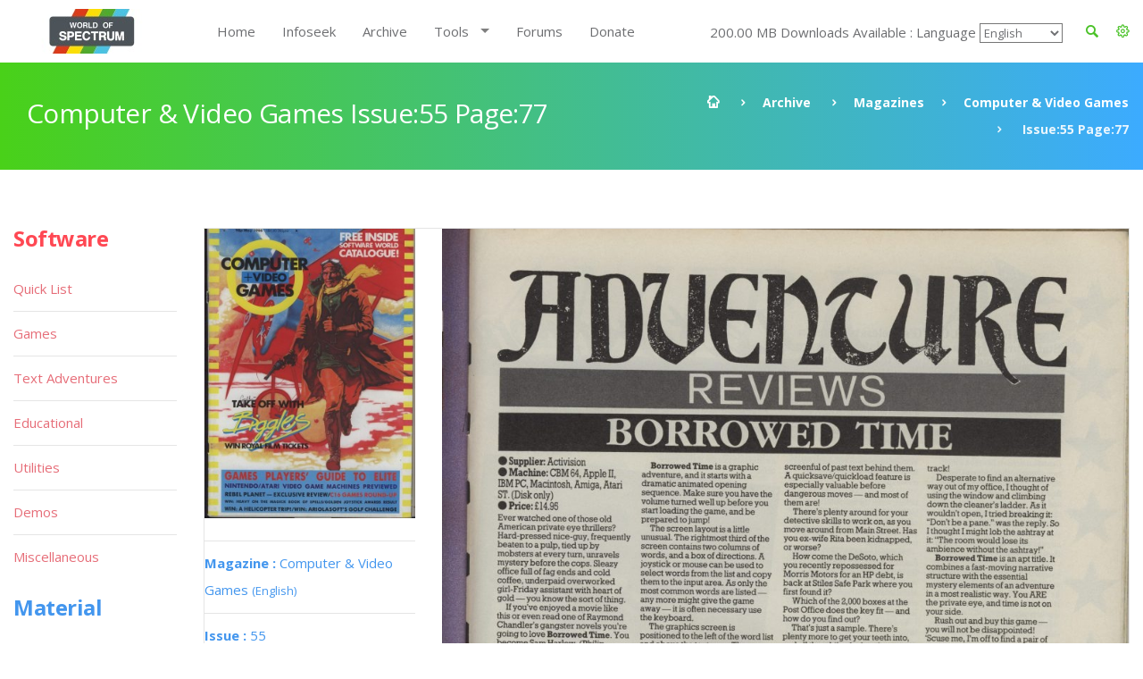

--- FILE ---
content_type: text/html; charset=UTF-8
request_url: https://worldofspectrum.org/archive/magazines/pages/computer--video-games/55/77
body_size: 10056
content:
<!DOCTYPE html>
<!--[if lt IE 7]>      <html class="no-js lt-ie9 lt-ie8 lt-ie7"> <![endif]-->
<!--[if IE 7]>         <html class="no-js lt-ie9 lt-ie8"> <![endif]-->
<!--[if IE 8]>         <html class="no-js lt-ie9"> <![endif]-->
<!--[if gt IE 8]><!--> <html class="no-js"> <!--<![endif]-->
<head>
	<!-- Global site tag (gtag.js) - Google Analytics -->
	<script async src="https://www.googletagmanager.com/gtag/js?id=UA-61086666-1"></script>
	<script>
		window.dataLayer = window.dataLayer || [];
		function gtag(){dataLayer.push(arguments);}
		gtag('js', new Date());

		gtag('config', 'UA-61086666-1');
	</script>
	<meta charset="utf-8">
<!--[if IE]>
<meta http-equiv="X-UA-Compatible" content="IE=edge">
<![endif]-->
<meta name="viewport" content="width=device-width, initial-scale=1, maximum-scale=12.0, minimum-scale=.25, user-scalable=yes"/>

<title>Computer & Video Games</title>



<link href="https://worldofspectrum.org/addons/shared_addons/themes/bootstrap/img/favicons/favicon.ico" rel="shortcut icon" type="image/x-icon" />
<link href="https://worldofspectrum.org/addons/shared_addons/themes/bootstrap/img/favicons/apple-icon.png" rel="apple-touch-icon" type="image/x-icon" />
<link href="https://worldofspectrum.org/addons/shared_addons/themes/bootstrap/img/favicons/apple-icon-precomposed.png" rel="apple-touch-icon" type="image/x-icon" />
<link href="https://worldofspectrum.org/addons/shared_addons/themes/bootstrap/img/favicons/apple-icon-57x57.png" rel="apple-touch-icon" type="image/x-icon" />







<!--[if lt IE 9]>


<script src="https://worldofspectrum.org/addons/shared_addons/themes/bootstrap/js/html5shiv.min.js"></script>
<script src="https://worldofspectrum.org/addons/shared_addons/themes/bootstrap/js/respond.min.js"></script>

<![endif]-->

<link rel="stylesheet" href="https://worldofspectrum.org/addons/shared_addons/themes/bootstrap/css/bootstrap.min.css" />
<link rel="stylesheet" href="https://worldofspectrum.org/addons/shared_addons/themes/bootstrap/css/main.css" />
<link rel="stylesheet" href="https://worldofspectrum.org/addons/shared_addons/themes/bootstrap/css/animations.css" />
<link rel="stylesheet" href="https://worldofspectrum.org/addons/shared_addons/themes/bootstrap/css/fonts.css" />
<link rel="stylesheet" href="https://worldofspectrum.org/addons/shared_addons/themes/bootstrap/css/layerslider.css" />
<script src="https://worldofspectrum.org/addons/shared_addons/themes/bootstrap/js/modernizr-2.6.2.min.js"></script>
<script src="https://worldofspectrum.org/addons/shared_addons/themes/bootstrap/js/compressed.js"></script>


<link rel="canonical" href="https://worldofspectrum.org/archive/magazines/pages/computer--video-games/55/77" />
		<meta property="article:tag" content="Computer &amp; Video Games Issue:55 Page: 77" />
		<meta property="og:title" content="World of Spectrum - Computer &amp; Video Games Issue:55 Page:77" />
		<meta property="og:image" content="/files/thumb/d20a03214e2e245/400/400" />
		<meta property="og:image:width" content="1024" />
		<meta property="og:image:height" content="768" />
		<meta property="og:url" content="https://worldofspectrum.org/archive/magazines/pages/computer--video-games/55/77" />
		<meta property="og:site_name" content="World of Spectrum" />
		<meta property="og:type" content="article" /><link rel="stylesheet" href="https://worldofspectrum.org/addons/shared_addons/themes/bootstrap/css/datatables.min.css" />
<link rel="stylesheet" href="https://worldofspectrum.org/addons/shared_addons/modules/magazines/css/files.css" />
<link rel="stylesheet" href="https://worldofspectrum.org/addons/shared_addons/modules/magazines/css/magazines.css" />
<link rel="stylesheet" href="https://worldofspectrum.org/addons/shared_addons/modules/magazines/css/jquery.plupload.queue.css" />
<link rel="stylesheet" href="https://worldofspectrum.org/addons/shared_addons/themes/bootstrap/css/flipbook.style.css" />
<script src="https://worldofspectrum.org/addons/shared_addons/themes/bootstrap/js/datatables/datatables.min.js"></script>
<script src="https://worldofspectrum.org/addons/shared_addons/themes/bootstrap/js/parsley.min.js"></script>
<script src="https://worldofspectrum.org/addons/shared_addons/themes/bootstrap/js/ckeditor/ckeditor.js"></script>
<script src="https://worldofspectrum.org/addons/shared_addons/themes/bootstrap/js/ckeditor/adapters/jquery.js"></script>
<script src="https://worldofspectrum.org/addons/shared_addons/modules/magazines/js/plupload.full.min.js"></script>
<script src="https://worldofspectrum.org/addons/shared_addons/modules/magazines/js/jquery.plupload.queue/jquery.plupload.queue.js"></script>
<script src="https://worldofspectrum.org/addons/shared_addons/modules/magazines/js/ekko-lightbox.min.js"></script>
<script src="https://worldofspectrum.org/addons/shared_addons/modules/magazines/js/magazines_pages.js"></script>
<script src="https://worldofspectrum.org/addons/shared_addons/modules/magazines/js/jquery.waypoints.min.js"></script>
<script src="https://worldofspectrum.org/addons/shared_addons/modules/magazines/js/flipbook.min.js"></script>


	
<script>
	(function($) {
	var xhrPool = [];
	$(document).ajaxSend(function(e, jqXHR, options){ console.log('add');
	xhrPool.push(jqXHR);
	});
	$(document).ajaxComplete(function(e, jqXHR, options) {
	xhrPool = $.grep(xhrPool, function(x){return x!=jqXHR});
	});
	abort = function() { console.log('abort');
	$.each(xhrPool, function(idx, jqXHR) {
	jqXHR.abort();
	});
	};

	var oldbeforeunload = window.onbeforeunload;
	window.onbeforeunload = function() {
	var r = oldbeforeunload ? oldbeforeunload() : undefined;
	if (r == undefined) {
	// only cancel requests if there is no prompt to stay on the page
	// if there is a prompt, it will likely give the requests enough time to finish
	abort();
	}
	return r;
	}
	})(jQuery);


</script>

</head>



<body class="ls"><!--[if lt IE 9]>
<div class="bg-danger text-center">You are using an <strong>outdated</strong> browser. Please <a href="http://browsehappy.com/" class="highlight">upgrade your browser</a> to improve your experience.</div>
<![endif]-->

<!-- wrappers for visual page editor and boxed version of template -->
<div id="canvas" >
    <div id="box_wrapper" >

        <div class="preloaders">
    <div class="preloader_images"></div>
</div>
<header class="page_header header_white">
    <div class="container">
        <div class="row">
            <div class="col-lg-2 col-md-2 col-xs-12">
                <a href="/" class="logo top_logo">
                    <img src="https://worldofspectrum.org/addons/shared_addons/themes/bootstrap/img/wos_logo.jpg" />
                </a>
                <!-- header toggler -->
                <span class="toggle_menu"><span></span></span>
            </div>
            <div class="col-lg-10 col-md-10 text-right" style="margin-top:10px;">
                <!-- main nav start -->

                <div style="float: right; line-height: 50px;" class="dropdown config-dropdown">

                    <a style="color: #4bc229;" id="config" data-target="#" href="/" data-toggle="dropdown"
                       aria-haspopup="true" role="button" aria-expanded="true">
                        <i class="rt-icon2-cog4"></i>

                    </a>

                    <div class="ls dropdown-menu" aria-labelledby="config">

                        <div class="widget widget_config">

                            <div class="widget_config_content" style="line-height: 20px;">
                                <strong class="col-xs-12">General Options</strong>
                                <label class="col-xs-9">Dark Mode</label>
                                <div class="col-xs-3"><input type="checkbox" name="theme_colour" id="theme_colour">
                                </div>
                                <label class="col-xs-9">Boxed Mode</label>
                                <div class="col-xs-3"><input type="checkbox" name="boxed_mode" id="boxed_mode"></div>
                                <label class="col-xs-9">Compact View</label>
                                <div class="col-xs-3"><input type="checkbox" name="compact_view" id="compact_view">
                                </div>
                                <label class="col-xs-9">Hide Videos</label>
                                <div class="col-xs-3"><input type="checkbox" name="videos_view" id="videos_view"></div>
                                <label class="col-xs-9">Show Adult Titles</label>
                                <div class="col-xs-3"><input type="checkbox" name="xrated" id="xrated"></div>
                                <hr>
                                <strong class="col-xs-12">Software Options</strong>
                                <label class="col-xs-9">Hide Screens</label>
                                <div class="col-xs-3"><input type="checkbox" name="software_screens"
                                                             id="software_screens"></div>
                                <label class="col-xs-9">Hide Inlays</label>
                                <div class="col-xs-3"><input type="checkbox" name="software_inlays"
                                                             id="software_inlays"></div>
                                <hr>
                                <strong class="col-xs-12">Publisher Options</strong>
                                <label class="col-xs-9">Hide Logos</label>
                                <div class="col-xs-3"><input type="checkbox" name="publishers_logos"
                                                             id="publishers_logos"></div>
                                <hr>
                                <strong class="col-xs-12">Quick List Display</strong>
                                <div class="col-xs-4">Table <input type="radio" name="quick_list" id="table" value="table"></div>
                                <div class="col-xs-4">Loading <input type="radio" name="quick_list" id="loading" value="loading"></div>
                                <div class="col-xs-4">In-Game <input type="radio" name="quick_list" id="in-game" value="in-game"></div>
                            </div>
                        </div>
                    </div>
                </div>

                <div class="widget widget_search hidden-sm hidden-xs">
                   <!-- <form action="https://worldofspectrum.org/infoseek" method="post" accept-charset="utf-8" class="search-form searchform form-inline" id="searchform">


                    <div class="form-group">
                        <input id="search" class="form-control" name="q" placeholder="Search terms..."/>
                        <label class="screen-reader-text" for="search">Search for:</label>
                    </div>
                    <button type="submit" class="theme_button">Search</button>
                    
</form>
-->
                    <a style="float: right; line-height: 50px; color: #4bc229; margin-right:20px;" id="quicksearch_link" data-toggle="collapse" href="#quicksearch_div" role="button" aria-expanded="false" aria-controls="quicksearch_div">
                        <i class="rt-icon2-search4"></i>

                    </a>
                  <!--  <label class="quicksearch_link screen-reader-text" for="search">Search for:</label> -->
                </div>

                <nav class="mainmenu_wrapper">
                    <ul class="mainmenu nav sf-menu">
                        <li>
                            <div class="widget widget_search_small hidden-lg hidden-md">
                                <form action="https://worldofspectrum.org/infoseek" method="post" accept-charset="utf-8" class="search-form searchform form-inline" id="searchform">


                                <div class="form-group">
                                    <input id="search" class="form-control" name="q" placeholder="Search terms..."/>
                                    <label class="screen-reader-text" for="search">Search for:</label>
                                </div>
                                <button type="submit" id="" class="theme_button">Search</button>
                                
</form>
                            </div>
                        </li>
                        <li class="first"><a href="https://worldofspectrum.org/home">Home</a></li><li><a href="https://worldofspectrum.org/infoseek">Infoseek</a></li><li class="parent"><a href="https://worldofspectrum.org/archive">Archive</a></li><li class="has_children"><a href="https://worldofspectrum.org/#">Tools</a><ul class="dropdown"><li class="first"><a href="https://worldofspectrum.org/tools/emulators">Emulators</a></li><li><a href="https://worldofspectrum.org/tools/utilities">Utils</a></li><li class="last has_children"><a href="https://worldofspectrum.org/#">API</a><ul class="dropdown"><li class="first"><a href="https://worldofspectrum.org/using-the-api/basics">Basics</a></li><li><a href="https://worldofspectrum.org/using-the-api/software">Software</a></li><li><a href="https://worldofspectrum.org/using-the-api/publishers">Publishers</a></li><li><a href="https://worldofspectrum.org/using-the-api/people">People</a></li><li><a href="https://worldofspectrum.org/using-the-api/magazines">Magazines</a></li><li><a href="https://worldofspectrum.org/using-the-api/books">Books</a></li><li class="last"><a href="https://worldofspectrum.org/using-the-api/lists">Lists</a></li></ul></li></ul></li><li><a href="https://worldofspectrum.org/forums" target="_blank">Forums</a></li><li class="last"><a href="https://worldofspectrum.org/donate">Donate</a></li>
                        200.00 MB Downloads Available
:
                        Language
 <select style='background-color: transparent;' name='languages' id='languages'><option value='English'>English</option><option value='BG'>Bulgarian</option><option value='FR'>French</option><option value='IT'>Italian</option><option value='PT'>Portuguese</option><option value='ES'>Spanish</option></select>

                    </ul>

                </nav>
                <!-- eof main nav -->

                <div class="col-sm-4">

                </div>

            </div>

        </div>
</header>

    <div class="container">
<section id="quicksearch_div" class="collapse ls section_padding_100">

    <form name="search-form" class="search-form searchform form-horizontal">

        <div style="max-height:500px; height:100%; overflow-y: scroll;" class="col-md-3">
            <input type="radio" checked="checked" value="software" name="filter"> Software
            <div class="row software_qs">

                <div class="col-xs-12">
                    <div class="form-group row">
                        <label style="padding:0" for="software" class="col-sm-4 control-label">Title</label>
                        <div class="col-sm-8">
                            <input name="software" type="text" class="form-control soft_qs" id="software_title">
                        </div>
                    </div>

                    <div class="form-group row">
                        <label style="padding:0" for="publisher" class="col-sm-4 control-label">Publisher</label>
                        <div class="col-sm-8">
                            <input name="publisher" type="text" class="form-control soft_qs" id="publisher">
                        </div>
                    </div>

                    <div class="form-group row">
                        <label style="padding:0" for="release_year" class="col-sm-4 control-label">Release Year</label>
                        <div class="col-sm-8">
                            <select class="form-control soft_qs" name="release_year">
                                <option value="0">All</option>
                                <option value='1982'>1982</option><option value='1983'>1983</option><option value='1984'>1984</option><option value='1985'>1985</option><option value='1986'>1986</option><option value='1987'>1987</option><option value='1988'>1988</option><option value='1989'>1989</option><option value='1990'>1990</option><option value='1991'>1991</option><option value='1992'>1992</option><option value='1993'>1993</option><option value='1994'>1994</option><option value='1995'>1995</option><option value='1996'>1996</option><option value='1997'>1997</option><option value='1998'>1998</option><option value='1999'>1999</option><option value='2000'>2000</option><option value='2001'>2001</option><option value='2002'>2002</option><option value='2003'>2003</option><option value='2004'>2004</option><option value='2005'>2005</option><option value='2006'>2006</option><option value='2007'>2007</option><option value='2008'>2008</option><option value='2009'>2009</option><option value='2010'>2010</option><option value='2011'>2011</option><option value='2012'>2012</option><option value='2013'>2013</option>
                                <option value="none"> (unknown)</option>
                            </select>
                        </div>
                    </div>

                    <div class="form-group row">
                        <label style="padding:0" for="entry_type" class="col-sm-4 control-label">Entry Type</label>
                        <div class="col-sm-8">
                            <select class="form-control soft_qs" name="entry_type">
                                <option value="0">All</option>
                                <option value='1'>Adventure: Dungeon Crawl</option><option value='2'>Adventure: Graphic</option><option value='3'>Adventure: Icon/Menu</option><option value='4'>Adventure: RPG</option><option value='5'>Adventure: Text</option><option value='6'>Adventure: Text-Illustrated</option><option value='7'>Arcade: Action</option><option value='8'>Arcade: Adventure</option><option value='9'>Arcade: Gang beat-em-up</option><option value='11'>Arcade: Maze</option><option value='12'>Arcade: Pinball</option><option value='13'>Arcade: Platform</option><option value='14'>Arcade: Race 'n' Chase</option><option value='15'>Arcade: Shoot-em-up</option><option value='10'>Arcade: Solo beat-em-up</option><option value='16'>Arcade: Vehicle Combat</option><option value='17'>Board Game</option><option value='27'>Card Game</option><option value='78'>Compilation</option><option value='29'>Gambling Games</option><option value='28'>Game: Dice</option><option value='30'>Game: Maths</option><option value='33'>Game: undetermined</option><option value='32'>Game: Word</option><option value='20'>Puzzle</option><option value='31'>Quiz</option><option value='21'>Simulation</option><option value='22'>Sport: Action</option><option value='23'>Sport: Management</option><option value='24'>Strategy: Management</option><option value='25'>Strategy: War</option><option value='26'>Tactical Combat</option>
                                <option value="none"> (unknown)</option>
                            </select>
                        </div>
                    </div>

                    <div class="form-group row">
                        <label style="padding:0" for="machine_type" class="col-sm-4 control-label">Machine Type</label>
                        <div class="col-sm-8">
                            <select class="form-control soft_qs" name="machine_type">
                                <option value="0">All</option>
                                <option value='128 +2'>128 +2</option><option value='128 +2A/+3'>128 +2A/+3</option><option value='128 +2B'>128 +2B</option><option value='128 +3'>128 +3</option><option value='128K'>128K</option><option value='16K'>16K</option><option value='16K/48K'>16K/48K</option><option value='48K'>48K</option><option value='48K/128K'>48K/128K</option><option value='Pentagon 128'>Pentagon 128</option><option value='SAM Coupe'>SAM Coupe</option><option value='Scorpion'>Scorpion</option><option value='Sinclair QL'>Sinclair QL</option><option value='TC2048'>TC2048</option><option value='TC2048/Tx2068'>TC2048/Tx2068</option><option value='TS2068 or TC2068'>TS2068 or TC2068</option><option value='ZX80'>ZX80</option><option value='ZX81 16K'>ZX81 16K</option><option value='ZX81 1K'>ZX81 1K</option><option value='ZX81 2K'>ZX81 2K</option>
                                <option value="none"> (unknown)</option>
                            </select>
                        </div>
                    </div>

                    <div class="form-group row">
                        <label style="padding:0" for="no_players" class="col-sm-4 control-label">No. Players</label>
                        <div class="col-sm-8">
                            <select class="form-control soft_qs" name="no_players">
                                <option value="0">All</option>
                                <option value='1'>1</option><option value='2'>2</option><option value='3'>3</option><option value='4'>4</option><option value='5'>5</option><option value='6'>6</option><option value='7'>7</option><option value='8'>8</option><option value='9'>9</option><option value='10'>10</option><option value='11'>11</option><option value='12'>12</option>
                                <option value="none"> (unknown)</option>
                            </select>
                        </div>
                    </div>

                    <div class="form-group row">
                        <label style="padding:0" for="availability_types" class="col-sm-4 control-label">Availability</label>
                        <div class="col-sm-8">
                            <select class="form-control soft_qs" name="availability_types">
                                <option value="0">All</option>
                                <option value='1'>Available</option><option value='2'>Distribution denied</option><option value='3'>Distribution denied - still for sale</option><option value='4'>MIA</option><option value='5'>Never released</option><option value='6'>Never released - recovered</option>
                                <option value="none"> (unknown)</option>
                            </select>
                        </div>
                    </div>

                    <div class="form-group row">
                        <label style="padding:0" for="clone_of" class="col-sm-4 control-label">Clone Of</label>
                        <div class="col-sm-8">
                            <select class="form-control soft_qs" name="clone_of">
                                <option value="0">None</option>
                                <option value='1'>Battleships</option><option value='2'>Blitz</option><option value='3'>Boulder Dash</option><option value='4'>Breakout</option><option value='5'>Centipede</option><option value='6'>Chess</option><option value='7'>Frogger</option><option value='8'>Minesweeper</option><option value='9'>Pac-Man</option><option value='10'>Reversi</option><option value='11'>Tetris</option><option value='12'>Tron</option>
                                <option value="none"> (unknown)</option>
                            </select>
                        </div>
                    </div>

                    <div class="form-group row">
                        <label style="padding:0" for="controls" class="col-sm-4 control-label">Controls</label>
                        <div class="col-sm-8">
                            <select class="form-control soft_qs" name="controls">
                                <option value="0">All</option>
                                <option value='3'>Cursor</option><option value='1'>Interface 2 (left)</option><option value='2'>Interface 2 (right)</option><option value='4'>Kempston</option><option value='5'>Redefinable Keys</option>
                                <option value="none"> (unknown)</option>
                            </select>
                        </div>
                    </div>

                    <div class="form-group row">
                        <label style="padding:0" for="turn_types" class="col-sm-4 control-label">Turn Types</label>
                        <div class="col-sm-8">
                            <select class="form-control soft_qs" name="turn_types">
                                <option value="0">All</option>
                                <option value='1'>Alternating</option><option value='3'>Simultaneous</option><option value='2'>Turn based</option>
                                <option value="none"> (unknown)</option>
                            </select>
                        </div>
                    </div>

  <!--                  <input type="radio" value="magazines" name="filter"> Magazines
                    <div class="row magazines">
                        <div class="col-xs-12">
                            <div class="form-group row">
                                <label style="padding:0" for="quicksearch_mags" class="col-sm-4 control-label">Title</label>
                                <div class="col-sm-8">
                                    <input name="quicksearch" type="text" class="form-control" id="quicksearch_mags">
                                </div>
                            </div>
                        </div>
                    </div>

                                     <div class="form-group">
                                             <div class="checkbox">
                                                 <label>
                                                     <input class="qs" type="checkbox" name="filter[]"
                                                            value="software" >
                                                     Software
                                                 </label>
                                             </div>
                                             <br/>
                                             <div class="checkbox">
                                                 <label>
                                                     <input type="checkbox" name="filter[]"
                                                            value="publishers" >
                                                     Publishers
                                                 </label>
                                             </div>
                                             <br/>

                                             <div class="checkbox">
                                                 <label>
                                                     <input type="checkbox" name="filter[]"
                                                            value="people" >
                                                     People
                                                 </label>
                                             </div>
                                             <br/>

                                                 <div class="checkbox">
                                                        <label>
                                                            <input type="checkbox" name="filter[]"
                                                                   value="pages" > Pages
                                                        </label>
                                                    </div>
                                                    <br/>

                                             <div class="checkbox">
                                                 <label>
                                                     <input type="checkbox" name="filter[]"
                                                            value="spot" > Spot
                                                 </label>
                                             </div>
                                             <br/>

                                         </div>
                                     </div>
                                     <div class="col-sm-12">
                                         <h6 style="margin-top: 20px; margin-bottom: 0;">General</h6>

                                         <div class="form-group">
                                             <div class="checkbox">
                                                 <label>
                                                     <input type="checkbox" name="filter[]"
                                                            value="software" >
                                                     Software
                                                 </label>
                                             </div>
                                             <br/>
                                             <div class="checkbox">
                                                 <label>
                                                     <input type="checkbox" name="filter[]"
                                                            value="publishers" >
                                                     Publishers
                                                 </label>
                                             </div>
                                             <br/>

                                             <div class="checkbox">
                                                 <label>
                                                     <input type="checkbox" name="filter[]"
                                                            value="people" >
                                                     People
                                                 </label>
                                             </div>
                                             <br/>

                                                   <div class="checkbox">
                                                        <label>
                                                            <input type="checkbox" name="filter[]"
                                                                   value="pages" > Pages
                                                        </label>
                                                    </div>
                                                    <br/>

                                             <div class="checkbox">
                                                 <label>
                                                     <input type="checkbox" name="filter[]"
                                                            value="spot" > Spot
                                                 </label>
                                             </div>
                                             <br/>

                                         </div>
                                     </div>
                                     <div class="col-sm-12">
                                         <h6 style="margin-top: 20px; margin-bottom: 0;">Material</h6>

                                         <div class="form-group">
                                             <div class="checkbox">
                                                 <label>
                                                     <input type="checkbox" name="filter[]"
                                                            value="magazines" >
                                                     Magazines
                                                 </label>
                                             </div>
                                             <br/>

                                                       <div class="checkbox">
                                                            <label>
                                                                <input type="checkbox" name="filter[]"
                                                                       value="magazines_issues" >
                                                                Magazine Issues
                                                            </label>
                                                        </div>
                                                        <br/>

                                             <div class="checkbox">
                                                 <label>
                                                     <input type="checkbox" name="filter[]"
                                                            value="magazines_pages" >
                                                     Magazine Pages
                                                 </label>
                                             </div>
                                             <br/>
                                             <div class="checkbox">
                                                 <label>
                                                     <input type="checkbox" name="filter[]"
                                                            value="books" > Books
                                                 </label>
                                             </div>
                                             <br/>
                                         </div>
                                         <br/>
                                     </div>
                                     <       <div class="col-sm-2">
                                                <h6>Forums</h6>
                                                <div class="form-group">
                                                    <div class="checkbox">
                                                        <label>
                                                            <input type="checkbox" name="filter[]"
                                                                   value="forum" > Forum
                                                        </label>
                                                    </div>
                                                </div>
                                            </div>
                                            -->
                    <div class="col-sm-12">
                        <h6 style="margin-top: 20px; margin-bottom: 0;">Filters</h6>
                        <ul class="list2">
                            <li><b>OR:</b> elite | ocean</li>
                            <li><b>NOT: </b>ocean -hellas you can also use ocean !hellas</li>
                            <li><b>Phrase: </b> "Monty Goes Running"</li>
                            <li><b>Starts With: </b> ^imagine</li>
                            <li><b>Ends With: </b> systems$</li>
                        </ul>
                    </div>
                </div>

            </div>

        </div>

        <div style="max-height:500px; height:100%; overflow-y: scroll;" id="quicksearch_results" class="col-md-9 quicksearch_results"></div>

    </form>

</section>
</div>



        <section id="breadcrumbs" class="breadcrumbs_section cs section_padding_25 gradient table_section table_section_md">
            <div class="container">
                <div class="row">
                    <div class="col-md-6 text-center text-md-left">
                        <h1 class="thin">Computer & Video Games Issue:55 Page:77</h1>
                    </div>
                    <div class="col-md-6 text-center text-md-right">
                        <ol class="breadcrumb">
                            <li>
                                <a href="/">
                            <span>
                                <i class="rt-icon2-home"></i>
                            </span>
                                </a>
                            </li>
                            <li><a href="/archive">Archive</a></li>
                            <li><a href='/archive/magazines/page'>Magazines</a></li><li><a href='/archive/magazines/computer--video-games/55'>Computer & Video Games</a></li><li class='active'> Issue:55 Page:77</li>
                        </ol>
                    </div>
                </div>
            </div>
        </section>

            <section id="content" class="ls section_padding_top_50 section_padding_bottom_75">

                <div class="container">
                    <div class="row">

                        <div class="col-md-10 col-lg-10 col-md-push-2 col-lg-push-2">

                            <article class="post format-standard">

                                
                                <section class="ls page_portfolio section_padding_top_100 section_padding_bottom_75">
    <div class="row">
        <div class="col-sm-12">
            <div class="side-item text-center text-md-left with_background">
                <div class="row">
                    <div class="col-md-3">

                            <div class="item">
                                <a href="/archive/magazines/computer--video-games"><img class="img-responsive" src="/files/thumb/c9225a52c8a0a99/400/400"/></a>
                            </div>
                        <div class="border-paragraphs">
                            <p><a href="/archive/magazines/computer--video-games"><strong>Magazine
: </strong>Computer & Video Games
                                <small>(English)</small></a></p>
                            <p><a href="/archive/magazines/computer--video-games/55"><strong>Issue
: </strong>55</a></p>
                            <p><strong>Page
: </strong>77</p>
<p><strong>Date: </strong>

                                                            May                                1986                                                       </p>
                                                        
                                                                                   <p><strong>Medium
:</strong> Paper                            </p>

                            <p><strong>Updated On
:</strong> 2020-06-04 02:13:17</p>
                            <p><strong>Hi-res
:</strong> No</p>
                  <!--          <a class="files-link" href="/magazines/download_pdf/386"><i title="Download PDF" class="fa fa-file-pdf-o fa-lg"></i></a>&nbsp;
                            <a class="files-link" href="/magazines/download_zip/386"><i title="Download ZIP" class="fa fa-file-zip-o fa-lg"></i></a>&nbsp;
                            <a id="container"><i title="Flipbook" class="fa fa-book fa-lg"></i></a>
-->
                            <p><a data-startpage="{{page:ordering_count"}} class="p-book" style="font-size:30px; margin-top: 5px; display: block" href="#77"><i data-toggle="tooltip" title="Flipbook" class="fa fa-book fa-lg"></i></a></p>
                        </div>


                        
                        
                        

                                            </div>

                    <div class="col-md-9">
<span class="page_image">
<img class="img-responsive" src="/files/large/d20a03214e2e245">
</span>

                        <!-- eof .tab-content -->
                        <ul class='pagination'><li><a class="fa fa-angle-double-left" href="/archive/magazines/pages/computer--video-games/55/1"></a></li><li><a class="fa fa-angle-left nav-left" href="/archive/magazines/pages/computer--video-games/55/76"></a></li><li><a href="/archive/magazines/pages/computer--video-games/55/1">1</a></li><li><a href="/archive/magazines/pages/computer--video-games/55/2">2</a></li><li class='disabled'><a href='#'>...</a></li><li><a href="/archive/magazines/pages/computer--video-games/55/75">75</a></li><li><a href="/archive/magazines/pages/computer--video-games/55/76">76</a></li><li class='active'><a href='#'>77</a></li><li><a href="/archive/magazines/pages/computer--video-games/55/78">78</a></li><li><a href="/archive/magazines/pages/computer--video-games/55/79">79</a></li><li class='disabled'><a href='#'>...</a></li><li><a href="/archive/magazines/pages/computer--video-games/55/99">99</a></li><li><a href="/archive/magazines/pages/computer--video-games/55/100">100</a></li><li><a class="fa fa-angle-right nav-right" href="/archive/magazines/pages/computer--video-games/55/78"></a></li><li><a class="fa fa-angle-double-right" href="/archive/magazines/pages/computer--video-games/55/100"></a></li></ul>
                    </div>
                </div>
            </div>

        </div>
    </div>
</section>
<div id="container"></div>
<script type="text/javascript">

    jQuery(window).load(function () {
        var options = {
            zoomLevels: [1,1.1,1.2,1.3,1.4,1.5,1.6,1.7,1.8,1.9,2,2.5,3,3.5,4,4.5,5],
            pages:[
                        {src:"/files/large/c9225a52c8a0a99", thumb:"/files/thumb/c9225a52c8a0a99/100/100", title:""},
                {src:"/files/large/701df2e092da10f", thumb:"/files/thumb/701df2e092da10f/100/100", title:""},
                {src:"/files/large/7a987c29e11844a", thumb:"/files/thumb/7a987c29e11844a/100/100", title:""},
                {src:"/files/large/39c39cfab904c0c", thumb:"/files/thumb/39c39cfab904c0c/100/100", title:""},
                {src:"/files/large/53e4b2db418e552", thumb:"/files/thumb/53e4b2db418e552/100/100", title:""},
                {src:"/files/large/455c24c2403281f", thumb:"/files/thumb/455c24c2403281f/100/100", title:""},
                {src:"/files/large/c8d5a4c9bf0faba", thumb:"/files/thumb/c8d5a4c9bf0faba/100/100", title:""},
                {src:"/files/large/f101d982705388b", thumb:"/files/thumb/f101d982705388b/100/100", title:""},
                {src:"/files/large/bc85b8aca6ebc60", thumb:"/files/thumb/bc85b8aca6ebc60/100/100", title:""},
                {src:"/files/large/6d8a175f8ae165c", thumb:"/files/thumb/6d8a175f8ae165c/100/100", title:""},
                {src:"/files/large/380c8c1dce2c17d", thumb:"/files/thumb/380c8c1dce2c17d/100/100", title:""},
                {src:"/files/large/2bdbbaf8602e796", thumb:"/files/thumb/2bdbbaf8602e796/100/100", title:""},
                {src:"/files/large/e4f50b0f9b5818d", thumb:"/files/thumb/e4f50b0f9b5818d/100/100", title:""},
                {src:"/files/large/1778e3bf26aad98", thumb:"/files/thumb/1778e3bf26aad98/100/100", title:""},
                {src:"/files/large/eb2cfead8261170", thumb:"/files/thumb/eb2cfead8261170/100/100", title:""},
                {src:"/files/large/903caf25fe2728e", thumb:"/files/thumb/903caf25fe2728e/100/100", title:""},
                {src:"/files/large/51c9f403cb74935", thumb:"/files/thumb/51c9f403cb74935/100/100", title:""},
                {src:"/files/large/9d1cfa22959242d", thumb:"/files/thumb/9d1cfa22959242d/100/100", title:""},
                {src:"/files/large/65818ed60cc7910", thumb:"/files/thumb/65818ed60cc7910/100/100", title:""},
                {src:"/files/large/cc81b37d828670e", thumb:"/files/thumb/cc81b37d828670e/100/100", title:""},
                {src:"/files/large/295ec8d6df9005c", thumb:"/files/thumb/295ec8d6df9005c/100/100", title:""},
                {src:"/files/large/53f0326f7daab85", thumb:"/files/thumb/53f0326f7daab85/100/100", title:""},
                {src:"/files/large/8b1925d5ee00061", thumb:"/files/thumb/8b1925d5ee00061/100/100", title:""},
                {src:"/files/large/08456bb14b0cb1d", thumb:"/files/thumb/08456bb14b0cb1d/100/100", title:""},
                {src:"/files/large/a2cad56900dba0c", thumb:"/files/thumb/a2cad56900dba0c/100/100", title:""},
                {src:"/files/large/4657401b39823c6", thumb:"/files/thumb/4657401b39823c6/100/100", title:""},
                {src:"/files/large/2e5d4ab20b797fe", thumb:"/files/thumb/2e5d4ab20b797fe/100/100", title:""},
                {src:"/files/large/fe8d6769848a4b9", thumb:"/files/thumb/fe8d6769848a4b9/100/100", title:""},
                {src:"/files/large/a616329fd2b3e6b", thumb:"/files/thumb/a616329fd2b3e6b/100/100", title:""},
                {src:"/files/large/f0aef4b8cf92c49", thumb:"/files/thumb/f0aef4b8cf92c49/100/100", title:""},
                {src:"/files/large/45074fa60e22939", thumb:"/files/thumb/45074fa60e22939/100/100", title:""},
                {src:"/files/large/1e7bc393154e7a7", thumb:"/files/thumb/1e7bc393154e7a7/100/100", title:""},
                {src:"/files/large/921f34099044c6a", thumb:"/files/thumb/921f34099044c6a/100/100", title:""},
                {src:"/files/large/3246b4049b36cdf", thumb:"/files/thumb/3246b4049b36cdf/100/100", title:""},
                {src:"/files/large/fd867c2564dcc2f", thumb:"/files/thumb/fd867c2564dcc2f/100/100", title:""},
                {src:"/files/large/cd8d2cb3701e30c", thumb:"/files/thumb/cd8d2cb3701e30c/100/100", title:""},
                {src:"/files/large/381cb14ec2d81f3", thumb:"/files/thumb/381cb14ec2d81f3/100/100", title:""},
                {src:"/files/large/aab4b3b2bb50c01", thumb:"/files/thumb/aab4b3b2bb50c01/100/100", title:""},
                {src:"/files/large/9bebaea764bcc9a", thumb:"/files/thumb/9bebaea764bcc9a/100/100", title:""},
                {src:"/files/large/914fe40006b2811", thumb:"/files/thumb/914fe40006b2811/100/100", title:""},
                {src:"/files/large/2205858f1749e99", thumb:"/files/thumb/2205858f1749e99/100/100", title:""},
                {src:"/files/large/96edfb5b418a55f", thumb:"/files/thumb/96edfb5b418a55f/100/100", title:""},
                {src:"/files/large/f931d6bfb1692c5", thumb:"/files/thumb/f931d6bfb1692c5/100/100", title:""},
                {src:"/files/large/e6a949b0d0e22bb", thumb:"/files/thumb/e6a949b0d0e22bb/100/100", title:""},
                {src:"/files/large/31528df7a02af8b", thumb:"/files/thumb/31528df7a02af8b/100/100", title:""},
                {src:"/files/large/093aa27cdb1cb47", thumb:"/files/thumb/093aa27cdb1cb47/100/100", title:""},
                {src:"/files/large/64f9ea363c16826", thumb:"/files/thumb/64f9ea363c16826/100/100", title:""},
                {src:"/files/large/997b96309b953a3", thumb:"/files/thumb/997b96309b953a3/100/100", title:""},
                {src:"/files/large/64006fa731d9517", thumb:"/files/thumb/64006fa731d9517/100/100", title:""},
                {src:"/files/large/3fa6b81823b7ddb", thumb:"/files/thumb/3fa6b81823b7ddb/100/100", title:""},
                {src:"/files/large/64a92650627312a", thumb:"/files/thumb/64a92650627312a/100/100", title:""},
                {src:"/files/large/fbed9d2cbfc1d5b", thumb:"/files/thumb/fbed9d2cbfc1d5b/100/100", title:""},
                {src:"/files/large/7e18586ba30d356", thumb:"/files/thumb/7e18586ba30d356/100/100", title:""},
                {src:"/files/large/e1b2c02e70ca08d", thumb:"/files/thumb/e1b2c02e70ca08d/100/100", title:""},
                {src:"/files/large/144264c4c6045fb", thumb:"/files/thumb/144264c4c6045fb/100/100", title:""},
                {src:"/files/large/dfb9dc4d5914b8e", thumb:"/files/thumb/dfb9dc4d5914b8e/100/100", title:""},
                {src:"/files/large/9517a90be67d2c4", thumb:"/files/thumb/9517a90be67d2c4/100/100", title:""},
                {src:"/files/large/1fc5c594c86e75c", thumb:"/files/thumb/1fc5c594c86e75c/100/100", title:""},
                {src:"/files/large/a22a8c715a41052", thumb:"/files/thumb/a22a8c715a41052/100/100", title:""},
                {src:"/files/large/388b6eda0539e2f", thumb:"/files/thumb/388b6eda0539e2f/100/100", title:""},
                {src:"/files/large/564893bb3d62825", thumb:"/files/thumb/564893bb3d62825/100/100", title:""},
                {src:"/files/large/46f9c401dc12cbb", thumb:"/files/thumb/46f9c401dc12cbb/100/100", title:""},
                {src:"/files/large/ee67135a2f7ca3b", thumb:"/files/thumb/ee67135a2f7ca3b/100/100", title:""},
                {src:"/files/large/73ae892751eacad", thumb:"/files/thumb/73ae892751eacad/100/100", title:""},
                {src:"/files/large/1856a77904d3b9b", thumb:"/files/thumb/1856a77904d3b9b/100/100", title:""},
                {src:"/files/large/4cfcd7da481b680", thumb:"/files/thumb/4cfcd7da481b680/100/100", title:""},
                {src:"/files/large/b760ec4bf7670e3", thumb:"/files/thumb/b760ec4bf7670e3/100/100", title:""},
                {src:"/files/large/3e769b38c739fef", thumb:"/files/thumb/3e769b38c739fef/100/100", title:""},
                {src:"/files/large/e560d690a9ad191", thumb:"/files/thumb/e560d690a9ad191/100/100", title:""},
                {src:"/files/large/4df13e388775463", thumb:"/files/thumb/4df13e388775463/100/100", title:""},
                {src:"/files/large/5773d045f4dbdeb", thumb:"/files/thumb/5773d045f4dbdeb/100/100", title:""},
                {src:"/files/large/cefabd76b1cd435", thumb:"/files/thumb/cefabd76b1cd435/100/100", title:""},
                {src:"/files/large/758dc311d0ce6b2", thumb:"/files/thumb/758dc311d0ce6b2/100/100", title:""},
                {src:"/files/large/754364ce2b5f32f", thumb:"/files/thumb/754364ce2b5f32f/100/100", title:""},
                {src:"/files/large/a7c939884aff525", thumb:"/files/thumb/a7c939884aff525/100/100", title:""},
                {src:"/files/large/42d0fa4ad231e7d", thumb:"/files/thumb/42d0fa4ad231e7d/100/100", title:""},
                {src:"/files/large/d20a03214e2e245", thumb:"/files/thumb/d20a03214e2e245/100/100", title:""},
                {src:"/files/large/f7b8cda1abe6bb2", thumb:"/files/thumb/f7b8cda1abe6bb2/100/100", title:""},
                {src:"/files/large/13550a9430284c4", thumb:"/files/thumb/13550a9430284c4/100/100", title:""},
                {src:"/files/large/057143569262f60", thumb:"/files/thumb/057143569262f60/100/100", title:""},
                {src:"/files/large/8313bde1a47eb4e", thumb:"/files/thumb/8313bde1a47eb4e/100/100", title:""},
                {src:"/files/large/6d3d7896da8eb60", thumb:"/files/thumb/6d3d7896da8eb60/100/100", title:""},
                {src:"/files/large/2bdcd6ffad20897", thumb:"/files/thumb/2bdcd6ffad20897/100/100", title:""},
                {src:"/files/large/8d425e7fb507c3f", thumb:"/files/thumb/8d425e7fb507c3f/100/100", title:""},
                {src:"/files/large/2d66ae2c07b7a46", thumb:"/files/thumb/2d66ae2c07b7a46/100/100", title:""},
                {src:"/files/large/3129a697981f4b0", thumb:"/files/thumb/3129a697981f4b0/100/100", title:""},
                {src:"/files/large/834e1b6694e415f", thumb:"/files/thumb/834e1b6694e415f/100/100", title:""},
                {src:"/files/large/b35787c77d68c2e", thumb:"/files/thumb/b35787c77d68c2e/100/100", title:""},
                {src:"/files/large/0821c337939caff", thumb:"/files/thumb/0821c337939caff/100/100", title:""},
                {src:"/files/large/8107c77dff19f67", thumb:"/files/thumb/8107c77dff19f67/100/100", title:""},
                {src:"/files/large/ccf47bc6c74ae7d", thumb:"/files/thumb/ccf47bc6c74ae7d/100/100", title:""},
                {src:"/files/large/c048237e2d20da1", thumb:"/files/thumb/c048237e2d20da1/100/100", title:""},
                {src:"/files/large/30e627de16dccbd", thumb:"/files/thumb/30e627de16dccbd/100/100", title:""},
                {src:"/files/large/c6a8c00bd4f13d8", thumb:"/files/thumb/c6a8c00bd4f13d8/100/100", title:""},
                {src:"/files/large/96769fac87fb68d", thumb:"/files/thumb/96769fac87fb68d/100/100", title:""},
                {src:"/files/large/3e33156e4555b26", thumb:"/files/thumb/3e33156e4555b26/100/100", title:""},
                {src:"/files/large/40f7b250c14d08c", thumb:"/files/thumb/40f7b250c14d08c/100/100", title:""},
                {src:"/files/large/0db02ac609966c0", thumb:"/files/thumb/0db02ac609966c0/100/100", title:""},
                {src:"/files/large/77bda12ed03f22a", thumb:"/files/thumb/77bda12ed03f22a/100/100", title:""},
                {src:"/files/large/6671f6ed444162d", thumb:"/files/thumb/6671f6ed444162d/100/100", title:""},
        
        ],
        btnDownloadPages: {

            enabled: false,
        },
        btnDownloadPdf: {
            enabled: false,
        },
        btnPrint: {
            enabled: false,
        },
        lightBox:true,
            viewMode: "real3d",
            skin: "dark",
            lightboxBackground: "#000",
            deeplinking:{
            enabled:true,
                prefix:""
        }
    };

    jQuery('#container').flipBook(options);

    jQuery('.p-book').click(function(){
        window.location.href = window.location.href + jQuery(this).attr('href');
        //    return false;
        //   location.reload();
        startPage:Number(document.getElementById('container').dataset.startpage);
        jQuery("#container").flipBook(options);

    })

    jQuery('.page_list a').click(function(){
        window.location.href = window.location.href + jQuery(this).attr('href');
        //    return false;
        //     location.reload();
        startPage:Number(document.getElementById('container').dataset.startpage);
        jQuery("#container").flipBook(options);
    })

    })
</script>


                                <!-- .post-content -->
                            </article>
                            <!-- .post -->

                        </div>
                        <!--eof .col-sm-8 (main content)-->


                        <!-- sidebar -->
                        <aside class="col-md-2 col-lg-2 col-md-pull-10 col-lg-pull-10" style="margin-top: 15px">

                            <div id="mySidepanel" class="ls sidepanel filter_list row">
                            </div>

                            <div class="widget widget_categories">
                                <div class="row">
                                    <div class="col-md-12">
                                <h3 class="side_menu_1 first">  Software</h3>
                                <ul class="side_menu_1">
                                    <li class="first"><a href="https://worldofspectrum.org/archive/software/quick-list/1">Quick List</a></li><li><a href="https://worldofspectrum.org/archive/software/games">Games</a></li><li><a href="https://worldofspectrum.org/archive/software/text-adventures">Text Adventures</a></li><li><a href="https://worldofspectrum.org/archive/software/educational">Educational</a></li><li><a href="https://worldofspectrum.org/archive/software/utilities">Utilities</a></li><li><a href="https://worldofspectrum.org/archive/software/demos">Demos</a></li><li class="last"><a href="https://worldofspectrum.org/archive/software/miscellaneous">Miscellaneous</a></li>
                                    
                                </ul>

                                        <h3 class="side_menu_2">  Material</h3>
                                        <ul class="side_menu_2">
                                            <li class="first parent"><a href="https://worldofspectrum.org/archive/magazines">Magazines</a></li><li class="last"><a href="https://worldofspectrum.org/archive/books">Books</a></li>
                                        </ul>

                                        <h3 class="side_menu_3">  Publishers
</h3>
                                        <ul class="side_menu_3">
                                            <li class="first"><a href="https://worldofspectrum.org/archive/publishers/quick-list/1">Quick List</a></li><li class="last"><a href="https://worldofspectrum.org/archive/publishers">Advanced List</a></li>
                                        </ul>

                                        <h3 class="side_menu_4">  Searches</h3>
                                        <ul class="side_menu_4">
                                            <li class="first"><a href="https://worldofspectrum.org/infoseek">Infoseek</a></li><li class="last"><a href="https://worldofspectrum.org/archive/spot">SPOT*oN</a></li>
                                        </ul>
                            </div>
                                </div>
                            </div>


                        </aside>
                        <!-- eof aside sidebar -->


                    </div>
                </div>
            </section>


        <section class="page_copyright ls section_padding_50">
    <div class="container">
        <div class="row to_animate">
            <div class="col-sm-12 text-center">
                <a href="./" class="logo vertical_logo grey">
                    <img class="img-responsive" src="https://worldofspectrum.org/addons/shared_addons/themes/bootstrap/img/wos_logo.png" alt="World Of Spectrum">
                </a>
            </div>
            <div class="col-sm-12 text-center">
                <p>Copyright 2026 | All Rights Reserved.
                </p>
            </div>
        </div>
    </div>
</section>

<div class="modal fade" id="image-gallery" tabindex="-1" role="dialog" aria-labelledby="myModalLabel"
     aria-hidden="true">
    <div class="modal-dialog">
        <div class="modal-content">
            <div class="modal-header">
                <button type="button" class="close" data-dismiss="modal"><span aria-hidden="true">�</span><span
                    class="sr-only">Close</span></button>
                <h4 class="modal-title" id="image-gallery-title"></h4>
            </div>
            <div class="modal-body">
                <img id="image-gallery-image" class="img-responsive" src="">
            </div>
            <div class="modal-footer">

                <div class="col-md-2">
                    <button type="button" class="btn btn-primary" id="show-previous-image">Previous</button>
                </div>

                <div class="col-md-8 text-justify" id="image-gallery-caption">
                    This text will be overwritten by jQuery
                </div>

                <div class="col-md-2">
                    <button type="button" id="show-next-image" class="btn btn-default">Next</button>
                </div>
            </div>
        </div>
    </div>
</div>

<div class="modal fade" id="videoModal" tabindex="-1" role="dialog" aria-labelledby="videoModal" aria-hidden="true">
    <div class="modal-dialog modal-play">
        <div class="modal-content">

            <div class="modal-body">
                <div>
                    <iframe class="rzx_video" width="100%" height="350" src=""></iframe>
                </div>
            </div>
            <div class="modal-footer">
                <a href="#" data-dismiss="modal" class="modal_close btn btn-default cancel">Close</a>
            </div>
        </div>
    </div>
</div>



<script src="https://worldofspectrum.org/addons/shared_addons/themes/bootstrap/js/main.js"></script>
<script src="https://worldofspectrum.org/addons/shared_addons/themes/bootstrap/js/quicksearch.js"></script>


<script type="text/javascript">
    $("h2").addClass('text-center topmargin_0');

    var page = 0;
    var listen = false;
    jQuery('#software_title').quicksearch({url: '/quicksearch?', id: 'quicksearch_results', 'class': 'quicksearch_results'});
    jQuery('#quicksearch_mags').quicksearch({url: '?', id: 'quicksearch_results', 'class': 'quicksearch_results'});

    jQuery('.soft_qs').on('change',function(){

        jQuery('#quicksearch_results').html('');
        listen=false;
        page=0;
        var inp= jQuery('#quicksearch_title').val();
        jQuery('#software_title').val(inp);
        jQuery('#software_title').keyup();
    })

    jQuery('.soft_qs').on('keyup',function(){

        jQuery('#quicksearch_results').html('');
        listen=false;
        page=0;
        var inp= jQuery('#software_title').val();
        jQuery('#software_title').val(inp);
        jQuery('#software_title').keyup();

    })

    jQuery('#quicksearch_results').on('scroll', chk_scroll);

    function chk_scroll(e) {
        if (jQuery("#quicksearch_div").hasClass("in")) {
            jQuery('html, body').css({
                overflow: 'hidden',
                height: '100%'
            });
        } else {
            jQuery('html, body').css({
                overflow: 'auto',
                height: 'auto'
            });
        }
        if ((listen == true) && (page != 0)) {
            var elem = jQuery(e.currentTarget);

            if ((elem[0].scrollHeight - elem.scrollTop() == elem.innerHeight()) || ((elem[0].scrollHeight - elem.scrollTop()) + 1) == elem.innerHeight()) {
                var params = jQuery('form').serialize();

                jQuery.get('/quicksearch?' + params + '&page=' + page, function (data) {
                    jQuery('#quicksearch_results').append(data);

                });
                page = page + 1;
            }
        }
    }
</script>


        <script type="text/javascript">
            $(".pagination ul").addClass('pagination');

                $('#dynamic_select').on('change', function () {
                    var url = jQuery(this).val(); // get selected value
                    if (url) { // require a URL
                        window.location = url; // redirect
                    }
                    return false;
                });
        </script>

    </div><!-- eof #box_wrapper -->
</div><!-- eof #canvas -->

</body>
</html>

